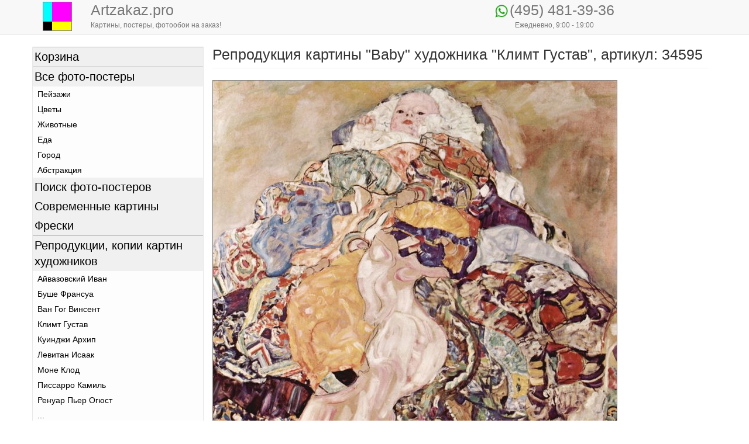

--- FILE ---
content_type: text/html; charset=UTF-8
request_url: https://artzakaz.pro/reprodukcii-kartin/34595-baby-klimt-gustav
body_size: 8837
content:
<!DOCTYPE html><html lang="ru" dir="ltr"><head><meta charset="utf-8" /><link rel="canonical" href="https://artzakaz.pro/reprodukcii-kartin/34595-baby-klimt-gustav" /><meta name="Generator" content="Drupal 9 (https://www.drupal.org); Commerce 2" /><meta name="MobileOptimized" content="width" /><meta name="HandheldFriendly" content="true" /><meta name="viewport" content="width=device-width, initial-scale=1.0" /><link rel="icon" href="/themes/custom/mp5/favicon.ico" type="image/vnd.microsoft.icon" /><title>Репродукция картины "Baby" художника "Климт Густав", артикул: 34595 | Artzakaz.pro</title><link rel="stylesheet" media="all" href="/sites/default/files/css/css_7NIZzaoWjLwhzEAnxlYVeoAMWDssja_himwBbOqsjUE.css" /><link rel="stylesheet" media="all" href="//cdn.jsdelivr.net/npm/bootstrap@3.4.1/dist/css/bootstrap.min.css" integrity="sha256-bZLfwXAP04zRMK2BjiO8iu9pf4FbLqX6zitd+tIvLhE=" crossorigin="anonymous" /><link rel="stylesheet" media="all" href="//cdn.jsdelivr.net/npm/@unicorn-fail/drupal-bootstrap-styles@0.0.2/dist/3.4.0/8.x-3.x/drupal-bootstrap.min.css" integrity="sha512-tGFFYdzcicBwsd5EPO92iUIytu9UkQR3tLMbORL9sfi/WswiHkA1O3ri9yHW+5dXk18Rd+pluMeDBrPKSwNCvw==" crossorigin="anonymous" /><link rel="stylesheet" media="all" href="/sites/default/files/css/css_WxD-yEq1j1eFJckJx1I9pR5nWfsFDJP44nWqoRnK7I0.css" /><script src="/core/assets/vendor/modernizr/modernizr.min.js?v=3.11.7"></script><script src="/core/misc/modernizr-additional-tests.js?v=3.11.7"></script></head><body class="path-reprodukcii-kartin navbar-is-fixed-top has-glyphicons"> <a href="#main-content" class="visually-hidden focusable skip-link"> Перейти к основному содержанию </a><div class="dialog-off-canvas-main-canvas" data-off-canvas-main-canvas> <header class="navbar navbar-default navbar-fixed-top" id="navbar" role="banner"><div class="container"><div class="navbar-header"> <img src="/themes/custom/mp5/logo.png" class="logo-img" alt="Картины, постеры, фотообои на заказ!"/> <button type="button" class="navbar-toggle" data-toggle="collapse" data-target="#navbar-collapse"> <span class="sr-only">Toggle navigation</span> <span class="icon-bar"></span> <span class="icon-bar"></span> <span class="icon-bar"></span> </button><div class="header-info-bar"><div class='hidden-xs'><div class='col-xs-7'><p class='navbar-text-big' style='white-space: nowrap;'><a class="navbar-text-big" href="/" title="Картины, постеры, фотообои на заказ!">Artzakaz.pro</a></p><p class='navbar-text-small'>Картины, постеры, фотообои на заказ!</p></div><div class='col-xs-5 text-center'><p class='navbar-text-big'><img src='/themes/custom/mp5/images/whatsapp-logo.png' style='height: 22px; margin-right:3px'><a href='tel:+74954813936'>(495) 481-39-36</a></p><p class='navbar-text-small'>Ежедневно, 9:00 - 19:00</p></div></div><div class='visible-xs'><p class='navbar-text-big' style='white-space:nowrap;'><a class="navbar-text-big" href="/" title="Картины, постеры, фотообои на заказ!">Artzakaz.pro</a></p><p class='navbar-text-small'><img src='/themes/custom/mp5/images/whatsapp-logo.png' style='height: 22px; margin-right:3px'><a href='tel:+74954813936'>(495) 481-39-36</a>, 9:00-19:00</p></div></div></div></div> </header><div role="main" class="main-container container js-quickedit-main-content"><div class="row"> <aside class="navbar-collapse collapse" id = "navbar-collapse" role="complementary"><div class="region region-sidebar-first"> <nav role="navigation" aria-labelledby="block-topmenu-menu" id="block-topmenu"><ul><li> <a href="/cart" data-drupal-link-system-path="cart">Корзина</a></li></ul> </nav><nav role="navigation" aria-labelledby="block-fotopostery-menu" id="block-fotopostery"><ul><li> <a href="/foto_posteri/vse" data-drupal-link-system-path="foto_posteri/vse">Все фото-постеры</a><ul><li> <a href="/foto_posteri/pejzazhi" data-drupal-link-system-path="foto_posteri/pejzazhi">Пейзажи</a></li><li> <a href="/foto_posteri/cvety" data-drupal-link-system-path="foto_posteri/cvety">Цветы</a></li><li> <a href="/foto_posteri/zhivotnye" data-drupal-link-system-path="foto_posteri/zhivotnye">Животные</a></li><li> <a href="/foto_posteri/eda" data-drupal-link-system-path="foto_posteri/eda">Еда</a></li><li> <a href="/foto_posteri/gorod" data-drupal-link-system-path="foto_posteri/gorod">Город</a></li><li> <a href="/foto_posteri/abstrakcija" data-drupal-link-system-path="foto_posteri/abstrakcija">Абстракция</a></li></ul></li><li> <a href="/foto_posteri" data-drupal-link-system-path="foto_posteri">Поиск фото-постеров</a></li><li> <a href="/foto_posteri/paintings" data-drupal-link-system-path="foto_posteri/paintings">Современные картины</a></li><li> <a href="/foto_posteri/fresco" data-drupal-link-system-path="foto_posteri/fresco">Фрески</a></li></ul> </nav><nav role="navigation" aria-labelledby="block-reprodukciikartin-menu" id="block-reprodukciikartin"><ul><li> <a href="/reprodukcii-kartin" data-drupal-link-system-path="reprodukcii-kartin">Репродукции, копии картин художников</a><ul><li> <a href="/reprodukcii-kartin?avtor_kartini=%D0%90%D0%B9%D0%B2%D0%B0%D0%B7%D0%BE%D0%B2%D1%81%D0%BA%D0%B8%D0%B9%20%D0%98%D0%B2%D0%B0%D0%BD" data-drupal-link-query="{&quot;avtor_kartini&quot;:&quot;\u0410\u0439\u0432\u0430\u0437\u043e\u0432\u0441\u043a\u0438\u0439 \u0418\u0432\u0430\u043d&quot;}" data-drupal-link-system-path="reprodukcii-kartin">Айвазовский Иван</a></li><li> <a href="/reprodukcii-kartin?avtor_kartini=%D0%91%D1%83%D1%88%D0%B5%20%D0%A4%D1%80%D0%B0%D0%BD%D1%81%D1%83%D0%B0" data-drupal-link-query="{&quot;avtor_kartini&quot;:&quot;\u0411\u0443\u0448\u0435 \u0424\u0440\u0430\u043d\u0441\u0443\u0430&quot;}" data-drupal-link-system-path="reprodukcii-kartin">Буше Франсуа</a></li><li> <a href="/reprodukcii-kartin?avtor_kartini=%D0%92%D0%B0%D0%BD%20%D0%93%D0%BE%D0%B3%20%D0%92%D0%B8%D0%BD%D1%81%D0%B5%D0%BD%D1%82" data-drupal-link-query="{&quot;avtor_kartini&quot;:&quot;\u0412\u0430\u043d \u0413\u043e\u0433 \u0412\u0438\u043d\u0441\u0435\u043d\u0442&quot;}" data-drupal-link-system-path="reprodukcii-kartin">Ван Гог Винсент</a></li><li> <a href="/reprodukcii-kartin?avtor_kartini=%D0%9A%D0%BB%D0%B8%D0%BC%D1%82%20%D0%93%D1%83%D1%81%D1%82%D0%B0%D0%B2" data-drupal-link-query="{&quot;avtor_kartini&quot;:&quot;\u041a\u043b\u0438\u043c\u0442 \u0413\u0443\u0441\u0442\u0430\u0432&quot;}" data-drupal-link-system-path="reprodukcii-kartin">Климт Густав</a></li><li> <a href="/reprodukcii-kartin?avtor_kartini=%D0%9A%D1%83%D0%B8%D0%BD%D0%B4%D0%B6%D0%B8%20%D0%90%D1%80%D1%85%D0%B8%D0%BF" data-drupal-link-query="{&quot;avtor_kartini&quot;:&quot;\u041a\u0443\u0438\u043d\u0434\u0436\u0438 \u0410\u0440\u0445\u0438\u043f&quot;}" data-drupal-link-system-path="reprodukcii-kartin">Куинджи Архип</a></li><li> <a href="/reprodukcii-kartin?avtor_kartini=%D0%9B%D0%B5%D0%B2%D0%B8%D1%82%D0%B0%D0%BD%20%D0%98%D1%81%D0%B0%D0%B0%D0%BA" data-drupal-link-query="{&quot;avtor_kartini&quot;:&quot;\u041b\u0435\u0432\u0438\u0442\u0430\u043d \u0418\u0441\u0430\u0430\u043a&quot;}" data-drupal-link-system-path="reprodukcii-kartin">Левитан Исаак</a></li><li> <a href="/reprodukcii-kartin?avtor_kartini=%D0%9C%D0%BE%D0%BD%D0%B5%20%D0%9A%D0%BB%D0%BE%D0%B4" data-drupal-link-query="{&quot;avtor_kartini&quot;:&quot;\u041c\u043e\u043d\u0435 \u041a\u043b\u043e\u0434&quot;}" data-drupal-link-system-path="reprodukcii-kartin">Моне Клод</a></li><li> <a href="/reprodukcii-kartin?avtor_kartini=%D0%9F%D0%B8%D1%81%D1%81%D0%B0%D1%80%D1%80%D0%BE%20%D0%9A%D0%B0%D0%BC%D0%B8%D0%BB%D1%8C" data-drupal-link-query="{&quot;avtor_kartini&quot;:&quot;\u041f\u0438\u0441\u0441\u0430\u0440\u0440\u043e \u041a\u0430\u043c\u0438\u043b\u044c&quot;}" data-drupal-link-system-path="reprodukcii-kartin">Писсарро Камиль</a></li><li> <a href="/reprodukcii-kartin?avtor_kartini=%D0%A0%D0%B5%D0%BD%D1%83%D0%B0%D1%80%20%D0%9F%D1%8C%D0%B5%D1%80%20%D0%9E%D0%B3%D1%8E%D1%81%D1%82" data-drupal-link-query="{&quot;avtor_kartini&quot;:&quot;\u0420\u0435\u043d\u0443\u0430\u0440 \u041f\u044c\u0435\u0440 \u041e\u0433\u044e\u0441\u0442&quot;}" data-drupal-link-system-path="reprodukcii-kartin">Ренуар Пьер Огюст</a></li><li> <a href="/reprodukcii-kartin" data-drupal-link-system-path="reprodukcii-kartin">...</a></li></ul></li></ul> </nav><nav role="navigation" aria-labelledby="block-oprodukcii-menu" id="block-oprodukcii"><ul><li> <a href="/proizvodstvo-posterov-i-kartin-iz-fotografii" data-drupal-link-system-path="node/87862">По Вашей фотографии</a></li><li> <a href="/" data-drupal-link-system-path="&lt;front&gt;">Изготовление постеров</a><ul><li> <a href="/pechat-na-holste-natyazhka-na-podramnik" data-drupal-link-system-path="node/87863">Печать на холсте, натяжка на подрамник</a></li><li> <a href="/oformlenie-v-ramu-baget" data-drupal-link-system-path="node/87864">Картины в раме, багете</a></li><li> <a href="/modulnye-kartiny" data-drupal-link-system-path="node/87865">Модульные картины</a></li><li> <a href="/tehnologiya-pechati" data-drupal-link-system-path="node/87866">Технология печати постеров и картин</a></li><li> <a href="/cifrovaya-obrabotka-stilizaciya" data-drupal-link-system-path="node/87867">Цифровая обработка, стилизация</a></li><li> <a href="/chto-takoe-podramnik" data-drupal-link-system-path="node/87868">Что такое подрамник</a></li><li> <a href="/kartiny-maslom-na-holste" data-drupal-link-system-path="node/87869">Картины маслом на холсте</a></li><li> <a href="/holst-s-3d-rospisyu" data-drupal-link-system-path="node/87871">Холст с 3Д росписью</a></li><li> <a href="/pechat-s-natyazhkoy-na-podramnik" data-drupal-link-system-path="node/87876">Печать с натяжкой на подрамник</a></li><li> <a href="/articles" data-drupal-link-system-path="taxonomy/term/1">Статьи</a></li></ul></li><li> <a href="/proizvodstvo-fotooboev" data-drupal-link-system-path="node/87872">Фотообои</a></li><li> <a href="/zerkala-v-rame" data-drupal-link-system-path="node/87873">Зеркала в раме</a><ul><li> <a href="/kupit_zerkalo" data-drupal-link-system-path="kupit_zerkalo">Каталог зеркал</a></li></ul></li><li> <a href="/katalog_bageta" data-drupal-link-system-path="katalog_bageta">Каталог багета</a></li><li> <a href="/katalog_paspartu" data-drupal-link-system-path="katalog_paspartu">Каталог паспарту</a></li><li> <a href="/dostavka-i-oplata" title="/dostavka-i-oplata" data-drupal-link-system-path="node/87861">Доставка и оплата</a></li></ul> </nav><nav role="navigation" aria-labelledby="block-mp5-account-menu-menu" id="block-mp5-account-menu"><ul><li> <a href="/user/login" data-drupal-link-system-path="user/login">Войти</a></li></ul> </nav></div> </aside> <section class="col-sm-9"> <a id="main-content"></a><div class="region region-content"><h1 class="page-header">Репродукция картины &quot;Baby&quot; художника &quot;Климт Густав&quot;, артикул: 34595</h1><div data-drupal-messages-fallback class="hidden"></div><form autocomplete="off" data-drupal-selector="orderformfull-form" action="/reprodukcii-kartin/34595-baby-klimt-gustav" method="post" id="orderformfull-form" accept-charset="UTF-8"> <input data-drupal-selector="edit-image-x-div-y" type="hidden" name="image_x_div_y" value="0.98571428571429" /><input data-drupal-selector="edit-image-web-path" type="hidden" name="image_web_path" value="https://artzakaz.pro/sites/default/files/styles/order_page_image/public/kartina/34595-baby-klimt-gustav.jpg?itok=BxQghxpI" /><input data-drupal-selector="edit-image-title" type="hidden" name="image_title" value="Репродукция картины &quot;Baby&quot; художника &quot;Климт Густав&quot;, артикул: 34595" /><input data-drupal-selector="edit-modules-coords" type="hidden" name="modules_coords" value="" /><div style="display:none" data-drupal-selector="edit-hidden-input" class="form-group js-form-wrapper form-wrapper" id="edit-hidden-input"><div class="form-item js-form-item form-type-textfield js-form-type-textfield form-item-frame-id js-form-item-frame-id form-no-label form-group"><div class="input-group"><input data-drupal-selector="edit-frame-id" class="form-text form-control" type="text" id="edit-frame-id" name="frame_id" value="" size="60" maxlength="128" /><span class="input-group-addon"><span class="icon glyphicon glyphicon-refresh ajax-progress ajax-progress-throbber" aria-hidden="true"></span></span></div></div><div class="form-item js-form-item form-type-textfield js-form-type-textfield form-item-mat-id js-form-item-mat-id form-no-label form-group"><div class="input-group"><input data-drupal-selector="edit-mat-id" class="form-text form-control" type="text" id="edit-mat-id" name="mat_id" value="" size="60" maxlength="128" /><span class="input-group-addon"><span class="icon glyphicon glyphicon-refresh ajax-progress ajax-progress-throbber" aria-hidden="true"></span></span></div></div></div><div class='image_field form-group'><div id='image_container' class='drag_snap_to'><img src='https://artzakaz.pro/sites/default/files/styles/order_page_image/public/kartina/34595-baby-klimt-gustav.jpg?itok=BxQghxpI' class='order_preview_image img-responsive' title='Репродукция картины &quot;Baby&quot; художника &quot;Климт Густав&quot;, артикул: 34595' /></div></div><div class="hw_input form-group js-form-wrapper form-wrapper" data-drupal-selector="edit-hw-input" id="edit-hw-input"><div class="form-item js-form-item form-type-textfield js-form-type-textfield form-item-width js-form-item-width form-group"> <label for="edit-width" class="control-label">Ширина</label><div class="input-group"><input data-drupal-selector="edit-width" data-disable-refocus="true" class="form-text form-control" type="text" id="edit-width" name="width" value="50" size="12" maxlength="10" /><span class="input-group-addon"><span class="icon glyphicon glyphicon-refresh ajax-progress ajax-progress-throbber" aria-hidden="true"></span></span></div></div><div class="form-item js-form-item form-type-textfield js-form-type-textfield form-item-height js-form-item-height form-group"> <label for="edit-height" class="control-label">Высота</label><div class="input-group"><input data-drupal-selector="edit-height" data-disable-refocus="true" class="form-text form-control" type="text" id="edit-height" name="height" value="51" size="12" maxlength="10" /><span class="input-group-addon"><span class="icon glyphicon glyphicon-refresh ajax-progress ajax-progress-throbber" aria-hidden="true"></span></span></div></div><div class="form-item js-form-item form-type-checkbox js-form-type-checkbox form-item-save-proportions js-form-item-save-proportions checkbox"> <label for="edit-save-proportions" class="control-label option"><input data-drupal-selector="edit-save-proportions" class="form-checkbox" type="checkbox" id="edit-save-proportions" name="save_proportions" value="1" checked="checked" data-drupal-states="{&quot;invisible&quot;:{&quot;:input[name=\u0022product_type\u0022]&quot;:{&quot;value&quot;:&quot;modulka&quot;}}}" />Сохранять пропорции</label></div></div><div class='form-group'>Укажите любой размер в сантиметрах. Для применения значений кликните мимо поля ввода размера.</div><fieldset data-drupal-selector="edit-product-type" class="fieldgroup form-composite js-form-item form-item js-form-wrapper form-wrapper" id="edit-product-type--wrapper"><legend> <span class="fieldset-legend">Вариант изготовления</span></legend><div class="fieldset-wrapper"><div id="edit-product-type"><div class="form-item js-form-item form-type-radio js-form-type-radio form-item-product-type js-form-item-product-type radio"> <label for="edit-product-type-gallery" class="control-label option"><input data-drupal-selector="edit-product-type-gallery" data-disable-refocus="true" class="form-radio" type="radio" id="edit-product-type-gallery" name="product_type" value="gallery" checked="checked" />На подрамнике<br><img src='/modules/custom/order_form/images/na_podramnike_small.jpg'></label></div><div class="form-item js-form-item form-type-radio js-form-type-radio form-item-product-type js-form-item-product-type radio"> <label for="edit-product-type-modulka" class="control-label option"><input data-drupal-selector="edit-product-type-modulka" data-disable-refocus="true" class="form-radio" type="radio" id="edit-product-type-modulka" name="product_type" value="modulka" />Модульная<br><img src='/modules/custom/order_form/images/modulka_small.jpg'></label></div><div class="form-item js-form-item form-type-radio js-form-type-radio form-item-product-type js-form-item-product-type radio"> <label for="edit-product-type-inframe" class="control-label option"><input data-drupal-selector="edit-product-type-inframe" data-disable-refocus="true" class="form-radio" type="radio" id="edit-product-type-inframe" name="product_type" value="inframe" />В раме<br><img src='/modules/custom/order_form/images/frames_small.jpg'></label></div><div class="form-item js-form-item form-type-radio js-form-type-radio form-item-product-type js-form-item-product-type radio"> <label for="edit-product-type-photowall" class="control-label option"><input data-drupal-selector="edit-product-type-photowall" data-disable-refocus="true" class="form-radio" type="radio" id="edit-product-type-photowall" name="product_type" value="photowall" />Фотообои<br><img src='/modules/custom/order_form/images/photowall_small.jpg'></label></div><div class="form-item js-form-item form-type-radio js-form-type-radio form-item-product-type js-form-item-product-type radio"> <label for="edit-product-type-printonly" class="control-label option"><input data-drupal-selector="edit-product-type-printonly" data-disable-refocus="true" class="form-radio" type="radio" id="edit-product-type-printonly" name="product_type" value="printonly" />Без оформления<br><img src='/modules/custom/order_form/images/printonly_in_tube_small.jpg'></label></div></div></div></fieldset><fieldset data-drupal-selector="edit-product-material-stretch" class="fieldgroup form-composite js-form-item form-item js-form-wrapper form-wrapper" id="edit-product-material-stretch--wrapper" data-drupal-states="{&quot;visible&quot;:{&quot;:input[name=\u0022product_type\u0022]&quot;:[{&quot;value&quot;:&quot;gallery&quot;},{&quot;value&quot;:&quot;modulka&quot;}]}}"><legend> <span class="fieldset-legend">Материал</span></legend><div class="fieldset-wrapper"><div id="edit-product-material-stretch"><div class="form-item js-form-item form-type-radio js-form-type-radio form-item-product-material-stretch js-form-item-product-material-stretch radio"> <label for="edit-product-material-stretch-canvas" class="control-label option"><input data-drupal-selector="edit-product-material-stretch-canvas" data-disable-refocus="true" class="form-radio" type="radio" id="edit-product-material-stretch-canvas" name="product_material_stretch" value="canvas" checked="checked" />Холст</label></div><div class="form-item js-form-item form-type-radio js-form-type-radio form-item-product-material-stretch js-form-item-product-material-stretch radio"> <label for="edit-product-material-stretch-canvas3d" class="control-label option"><input data-drupal-selector="edit-product-material-stretch-canvas3d" data-disable-refocus="true" class="form-radio" type="radio" id="edit-product-material-stretch-canvas3d" name="product_material_stretch" value="canvas3d" />Холст с 3D росписью</label></div><div class="form-item js-form-item form-type-radio js-form-type-radio form-item-product-material-stretch js-form-item-product-material-stretch radio"> <label for="edit-product-material-stretch-copy" class="control-label option"><input data-drupal-selector="edit-product-material-stretch-copy" data-disable-refocus="true" class="form-radio" type="radio" id="edit-product-material-stretch-copy" name="product_material_stretch" value="copy" />Копия художником</label></div></div></div></fieldset><fieldset data-drupal-selector="edit-product-material-all" class="fieldgroup form-composite js-form-item form-item js-form-wrapper form-wrapper" id="edit-product-material-all--wrapper" data-drupal-states="{&quot;visible&quot;:{&quot;:input[name=\u0022product_type\u0022]&quot;:[{&quot;value&quot;:&quot;inframe&quot;},{&quot;value&quot;:&quot;printonly&quot;}]}}"><legend> <span class="fieldset-legend">Материал</span></legend><div class="fieldset-wrapper"><div id="edit-product-material-all"><div class="form-item js-form-item form-type-radio js-form-type-radio form-item-product-material-all js-form-item-product-material-all radio"> <label for="edit-product-material-all-canvas" class="control-label option"><input data-drupal-selector="edit-product-material-all-canvas" data-disable-refocus="true" class="form-radio" type="radio" id="edit-product-material-all-canvas" name="product_material_all" value="canvas" checked="checked" />Холст</label></div><div class="form-item js-form-item form-type-radio js-form-type-radio form-item-product-material-all js-form-item-product-material-all radio"> <label for="edit-product-material-all-canvas3d" class="control-label option"><input data-drupal-selector="edit-product-material-all-canvas3d" data-disable-refocus="true" class="form-radio" type="radio" id="edit-product-material-all-canvas3d" name="product_material_all" value="canvas3d" />Холст с 3D росписью</label></div><div class="form-item js-form-item form-type-radio js-form-type-radio form-item-product-material-all js-form-item-product-material-all radio"> <label for="edit-product-material-all-copy" class="control-label option"><input data-drupal-selector="edit-product-material-all-copy" data-disable-refocus="true" class="form-radio" type="radio" id="edit-product-material-all-copy" name="product_material_all" value="copy" />Копия художником</label></div><div class="form-item js-form-item form-type-radio js-form-type-radio form-item-product-material-all js-form-item-product-material-all radio"> <label for="edit-product-material-all-photopaper" class="control-label option"><input data-drupal-selector="edit-product-material-all-photopaper" data-disable-refocus="true" class="form-radio" type="radio" id="edit-product-material-all-photopaper" name="product_material_all" value="photopaper" />Фотобумага</label></div></div></div></fieldset><div data-drupal-selector="edit-frame-glass-container" class="form-group js-form-wrapper form-wrapper" id="edit-frame-glass-container"><fieldset data-drupal-selector="edit-frame-glass" class="fieldgroup form-composite js-form-item form-item js-form-wrapper form-wrapper" id="edit-frame-glass--wrapper" data-drupal-states="{&quot;visible&quot;:{&quot;:input[name=\u0022product_type\u0022]&quot;:{&quot;value&quot;:&quot;inframe&quot;}}}"><legend> <span class="fieldset-legend">Стекло</span></legend><div class="fieldset-wrapper"><div id="edit-frame-glass"><div class="form-item js-form-item form-type-radio js-form-type-radio form-item-frame-glass js-form-item-frame-glass radio"> <label for="edit-frame-glass-without" class="control-label option"><input data-drupal-selector="edit-frame-glass-without" data-disable-refocus="true" class="form-radio" type="radio" id="edit-frame-glass-without" name="frame_glass" value="without" checked="checked" />Без стекла</label></div><div class="form-item js-form-item form-type-radio js-form-type-radio form-item-frame-glass js-form-item-frame-glass radio"> <label for="edit-frame-glass-standart" class="control-label option"><input data-drupal-selector="edit-frame-glass-standart" data-disable-refocus="true" class="form-radio" type="radio" id="edit-frame-glass-standart" name="frame_glass" value="standart" />Со стеклом</label></div><div class="form-item js-form-item form-type-radio js-form-type-radio form-item-frame-glass js-form-item-frame-glass radio"> <label for="edit-frame-glass-antiblik" class="control-label option"><input data-drupal-selector="edit-frame-glass-antiblik" data-disable-refocus="true" class="form-radio" type="radio" id="edit-frame-glass-antiblik" name="frame_glass" value="antiblik" />С антибликовым стеклом</label></div></div></div></fieldset></div><div class="js-form-wrapper form-wrapper form-item js-form-item panel panel-default" data-drupal-selector="edit-browse-modules" id="edit-browse-modules" data-drupal-states="{&quot;visible&quot;:{&quot;:input[name=\u0022product_type\u0022]&quot;:{&quot;value&quot;:&quot;modulka&quot;}}}"><div class="panel-heading"> <a aria-controls="edit-browse-modules--content" aria-expanded="true" aria-pressed="true" data-toggle="collapse" role="button" class="panel-title" href="#edit-browse-modules--content">Выбор конфигурации модулей. Положение модулей и размер можно менять мышкой на изображении.</a></div><div id="edit-browse-modules--content" class="panel-body panel-collapse collapse fade in"><div id="modules_select" data-drupal-selector="edit-0" class="form-group js-form-wrapper form-wrapper"></div></div></div><div class="js-form-wrapper form-wrapper form-item js-form-item panel panel-default" data-drupal-selector="edit-browse-frames" id="edit-browse-frames" data-drupal-states="{&quot;visible&quot;:{&quot;:input[name=\u0022product_type\u0022]&quot;:{&quot;value&quot;:&quot;inframe&quot;}}}"><div class="panel-heading"> <a aria-controls="edit-browse-frames--content" aria-expanded="true" aria-pressed="true" data-toggle="collapse" role="button" class="panel-title" href="#edit-browse-frames--content">Выбор багета</a></div><div id="edit-browse-frames--content" class="panel-body panel-collapse collapse fade in"> <button data-drupal-selector="edit-button" class="button js-form-submit form-submit btn-default btn" type="submit" id="edit-button" name="browse_frames" value="Выбрать багет">Выбрать багет</button><div id="frame_rendered_placeholder" data-drupal-selector="edit-frame-rendered-placeholder" class="form-group js-form-wrapper form-wrapper"></div></div></div><div class="js-form-wrapper form-wrapper form-item js-form-item panel panel-default" data-drupal-selector="edit-browse-mat" id="edit-browse-mat" data-drupal-states="{&quot;visible&quot;:{&quot;:input[name=\u0022product_type\u0022]&quot;:{&quot;value&quot;:&quot;inframe&quot;}}}"><div class="panel-heading"> <a aria-controls="edit-browse-mat--content" aria-expanded="true" aria-pressed="true" data-toggle="collapse" role="button" class="panel-title" href="#edit-browse-mat--content">Выбор паспарту</a></div><div id="edit-browse-mat--content" class="panel-body panel-collapse collapse fade in"><div id="left_mat_group" class="col-md-4 col-sm-12 form-group js-form-wrapper form-wrapper" data-drupal-selector="edit-left-mat-group"><div class="form-item js-form-item form-type-select js-form-type-select form-item-mat-select js-form-item-mat-select form-group"> <label for="edit-mat-select" class="control-label">Ширина паспарту, см</label><div class="input-group"><div class="select-wrapper"><select data-drupal-selector="edit-mat-select" data-disable-refocus="true" class="form-select form-control" id="edit-mat-select" name="mat_select"><option value="0">0 (Без паспарту)</option><option value="1">1</option><option value="2">2</option><option value="3">3</option><option value="4">4</option><option value="5">5</option><option value="6">6</option><option value="7">7</option><option value="8">8</option><option value="9">9</option><option value="10">10</option><option value="11">11</option><option value="12">12</option><option value="13">13</option><option value="14">14</option><option value="15">15</option></select></div><span class="input-group-addon"><span class="icon glyphicon glyphicon-refresh ajax-progress ajax-progress-throbber" aria-hidden="true"></span></span></div></div><button data-drupal-selector="edit-button" class="button js-form-submit form-submit btn-default btn" type="submit" id="edit-button--2" name="browse_mat" value="Выбрать паспарту" data-drupal-states="{&quot;invisible&quot;:{&quot;:input[name=\u0022mat_select\u0022]&quot;:{&quot;value&quot;:&quot;0&quot;}}}">Выбрать паспарту</button></div><div id="mat_rendered_placeholder" class="col-md-8 col-sm-12 form-group js-form-wrapper form-wrapper" data-drupal-selector="edit-right-mat-group" data-drupal-states="{&quot;invisible&quot;:{&quot;:input[name=\u0022mat_select\u0022]&quot;:{&quot;value&quot;:&quot;0&quot;}}}"></div></div></div><input autocomplete="off" data-drupal-selector="form-9xqi1-kr8h-g2guwqlrlgvfzfeccka3uflyhax5unfc" type="hidden" name="form_build_id" value="form-9xQI1_Kr8H-g2guwQlRlgVfzFeCcKa3uflyHAX5uNfc" /><input data-drupal-selector="edit-orderformfull-form" type="hidden" name="form_id" value="OrderFormFull_form" /><div id="order_description_container" data-drupal-selector="edit-order-description-placeholder" class="form-group js-form-wrapper form-wrapper"></div><button data-drupal-selector="edit-submit-order" class="button js-form-submit form-submit btn-success btn" type="submit" id="edit-submit-order" name="submit_order" value="Добавить в корзину">Добавить в корзину</button></form><div class="js-form-wrapper form-wrapper form-item js-form-item panel panel-default" id="bootstrap-panel--4"><div class="panel-heading"> <a aria-controls="bootstrap-panel--4--content" aria-expanded="true" aria-pressed="true" data-toggle="collapse" role="button" class="panel-title" href="#bootstrap-panel--4--content">Похожие картины.</a></div><div id="bootstrap-panel--4--content" class="panel-body panel-collapse collapse fade in"><div class="views-element-container form-group"><div class="view view-reprodukcii-kartin-embed-similar view-id-reprodukcii_kartin_embed_similar view-display-id-page_1 js-view-dom-id-3bf4cf2057066568194ef02d6743042461e9e0f792fb9995bbc2efa2cb0cedc1"><div class="view-content"><div class="views-row"><div class='good_placeholder'> <a href='/reprodukcii-kartin/34581-chruch-in-cassone-klimt-gustav'><div class='image_placeholder'> <img src = 'https://artzakaz.pro/sites/default/files/styles/paintings_catalog_style/public/kartina/34581-chruch-cassone-klimt-gustav.jpg?itok=RbPgtfjx' class = 'image_thumbnail center-block' alt='Картина &quot;chruch in cassone&quot; художника &quot;климт густав&quot;' title='Картина &quot;Chruch in Cassone&quot; художника &quot;Климт Густав&quot; Купить в интернет-магазине.' ><div class = 'good_title'>Chruch in cassone</div><div class = 'good_title'>№34581</div></div> </a></div></div><div class="views-row"><div class='good_placeholder'> <a href='/reprodukcii-kartin/34660-musik--lithograph--klimt-gustav'><div class='image_placeholder'> <img src = 'https://artzakaz.pro/sites/default/files/styles/paintings_catalog_style/public/kartina/34660-musik-lithograph-klimt-gustav.jpg?itok=Wb15kxHj' class = 'image_thumbnail center-block' alt='Репродукция картины &quot;musik (lithograph)&quot; художника &quot;климт густав&quot;' title='Репродукция картины &quot;Musik (lithograph)&quot; художника &quot;Климт Густав&quot; Заказ онлайн.' ><div class = 'good_title'>Musik (lithograph)</div><div class = 'good_title'>№34660</div></div> </a></div></div><div class="views-row"><div class='good_placeholder'> <a href='/reprodukcii-kartin/34568-schloss-kammer-on-the-attersee-iv-klimt-gustav'><div class='image_placeholder'> <img src = 'https://artzakaz.pro/sites/default/files/styles/paintings_catalog_style/public/kartina/34568-schloss-kammer-attersee-iv-klimt-gustav.jpg?itok=_uSRL5_N' class = 'image_thumbnail center-block' alt='Картина &quot;schloss kammer on the attersee iv&quot; художника &quot;климт густав&quot;' title='Картина &quot;Schloss Kammer on the Attersee IV&quot; художника &quot;Климт Густав&quot; Нажмите для заказа онлайн.' ><div class = 'good_title'>Schloss kammer on the attersee iv</div><div class = 'good_title'>№34568</div></div> </a></div></div><div class="views-row"><div class='good_placeholder'> <a href='/reprodukcii-kartin/34656-cows-in-the-barn-klimt-gustav'><div class='image_placeholder'> <img src = 'https://artzakaz.pro/sites/default/files/styles/paintings_catalog_style/public/kartina/34656-cows-barn-klimt-gustav.jpg?itok=_F4Wbirz' class = 'image_thumbnail center-block' alt='Копия картины &quot;cows in the barn&quot; художника &quot;климт густав&quot;' title='Копия картины &quot;Cows in the barn&quot; художника &quot;Климт Густав&quot; Купить с доставкой.' ><div class = 'good_title'>Cows in the barn</div><div class = 'good_title'>№34656</div></div> </a></div></div><div class="views-row"><div class='good_placeholder'> <a href='/reprodukcii-kartin/34605-adele-bloch-bauer-klimt-gustav'><div class='image_placeholder'> <img src = 'https://artzakaz.pro/sites/default/files/styles/paintings_catalog_style/public/kartina/34605-adele-bloch-bauer-klimt-gustav.jpg?itok=-q5F93jn' class = 'image_thumbnail center-block' alt='Картина &quot;adele bloch-bauer&quot; художника &quot;климт густав&quot;' title='Картина &quot;Adele Bloch-Bauer&quot; художника &quot;Климт Густав&quot; Купить с доставкой.' ><div class = 'good_title'>Adele bloch-bauer</div><div class = 'good_title'>№34605</div></div> </a></div></div><div class="views-row"><div class='good_placeholder'> <a href='/reprodukcii-kartin/34557-cartoon-for-the-frieze-of-the-villa-stoclet-in-brussels--fulfillment-klimt-gustav'><div class='image_placeholder'> <img src = 'https://artzakaz.pro/sites/default/files/styles/paintings_catalog_style/public/kartina/34557-cartoon-frieze-villa-stoclet-brussels-fulfillment-klimt-gustav.jpg?itok=VX-iLrhb' class = 'image_thumbnail center-block' alt='Картина &quot;cartoon for the frieze of the villa stoclet in brussels: fulfillment&quot; художника &quot;климт густав&quot;' title='Картина &quot;Cartoon for the Frieze of the Villa Stoclet in Brussels: Fulfillment&quot; художника &quot;Климт Густав&quot; Купить с доставкой.' ><div class = 'good_title'>Cartoon for the frieze of the villa stoclet in brussels: fulfillment</div><div class = 'good_title'>№34557</div></div> </a></div></div></div></div></div></div></div><br>Купить репродукцию картины "Baby" художника <a href='/reprodukcii-kartin?avtor_kartini=Климт Густав'>Климт Густав</a> в нашем интернет-магазине можно заполнив данную форму заказа либо позвонив по телефону 8(800)777-07-36 (звонки бесплатны). Самые популярные варианты оформления картины - <a href='/pechat-na-holste-natyazhka-na-podramnik'>на холсте на подрамнике</a> и в <a href='/oformlenie-v-ramu-baget'>раме (в багете)</a>. Изготовление репродукции "Baby" возможно как на натуральном холсте так и на фотобумаге. Любые размеры. Возможна <a href='/dostavka-i-oplata'>доставка картины</a>. Собственное производство.</div> </section></div></div> <footer class="footer container" role="contentinfo"><div class="region region-footer"> <section id="block-footer" class="block block-block-content block-block-contenteb90807d-7f29-46a1-9b02-1d10be519053 clearfix"><div class="field field--name-body field--type-text-with-summary field--label-hidden field--item"><div class="row text-center" itemscope="" itemtype="http://schema.org/Organization"><div class="col-xs-12 col-sm-4">© <a href="/" itemprop="name">artzakaz.pro</a></div><div class="col-xs-12 col-sm-4"><a href="mailto:info@artzakaz.pro" itemprop="email">info@artzakaz.pro</a></div><div class="col-xs-12 col-sm-4" itemprop="telephone"><a href="tel:88007770736">8(800)777-07-36</a></div><p class="text-center">ИП Пронин Владимир Владимирович, ОГРНИП 311504734600053. Содержимое данного сайта не является офертой.</p></div></div> </section></div> </footer></div><script type="application/json" data-drupal-selector="drupal-settings-json">{"path":{"baseUrl":"\/","scriptPath":null,"pathPrefix":"","currentPath":"reprodukcii-kartin\/34595-baby-klimt-gustav","currentPathIsAdmin":false,"isFront":false,"currentLanguage":"ru"},"pluralDelimiter":"\u0003","suppressDeprecationErrors":true,"ajaxPageState":{"libraries":"bootstrap\/popover,bootstrap\/tooltip,catalogs_template\/catalog_theme,core\/drupal.ajax,core\/drupal.collapse,core\/drupal.states,core\/jquery.form,order_form\/order_form_theme,system\/base,views\/views.module","theme":"mp5","theme_token":null},"ajaxTrustedUrl":{"form_action_p_pvdeGsVG5zNF_XLGPTvYSKCf43t8qZYSwcfZl2uzM":true,"\/reprodukcii-kartin\/34595-baby-klimt-gustav?ajax_form=1":true},"bootstrap":{"forms_has_error_value_toggle":1,"popover_enabled":1,"popover_animation":1,"popover_auto_close":1,"popover_container":"body","popover_content":"","popover_delay":"0","popover_html":0,"popover_placement":"right","popover_selector":"","popover_title":"","popover_trigger":"click","tooltip_enabled":1,"tooltip_animation":1,"tooltip_container":"body","tooltip_delay":"0","tooltip_html":0,"tooltip_placement":"auto left","tooltip_selector":"","tooltip_trigger":"hover"},"ajax":{"edit-submit-order":{"callback":"::ajaxSubmit","event":"mousedown","keypress":true,"prevent":"click","url":"\/reprodukcii-kartin\/34595-baby-klimt-gustav?ajax_form=1","dialogType":"ajax","submit":{"_triggering_element_name":"submit_order","_triggering_element_value":"\u0414\u043e\u0431\u0430\u0432\u0438\u0442\u044c \u0432 \u043a\u043e\u0440\u0437\u0438\u043d\u0443"}},"edit-button--2":{"callback":"::ajaxBrowseMat","event":"mousedown","keypress":true,"prevent":"click","url":"\/reprodukcii-kartin\/34595-baby-klimt-gustav?ajax_form=1","dialogType":"ajax","submit":{"_triggering_element_name":"browse_mat","_triggering_element_value":"\u0412\u044b\u0431\u0440\u0430\u0442\u044c \u043f\u0430\u0441\u043f\u0430\u0440\u0442\u0443"}},"edit-mat-select":{"callback":"::ajaxChangedGenericRepaint","event":"change","disable-refocus":true,"url":"\/reprodukcii-kartin\/34595-baby-klimt-gustav?ajax_form=1","dialogType":"ajax","submit":{"_triggering_element_name":"mat_select"}},"edit-button":{"callback":"::ajaxBrowseFrames","event":"mousedown","keypress":true,"prevent":"click","url":"\/reprodukcii-kartin\/34595-baby-klimt-gustav?ajax_form=1","dialogType":"ajax","submit":{"_triggering_element_name":"browse_frames","_triggering_element_value":"\u0412\u044b\u0431\u0440\u0430\u0442\u044c \u0431\u0430\u0433\u0435\u0442"}},"edit-frame-glass-antiblik":{"callback":"::ajaxChangedGenericNotRepaint","event":"change","disable-refocus":true,"url":"\/reprodukcii-kartin\/34595-baby-klimt-gustav?ajax_form=1","dialogType":"ajax","submit":{"_triggering_element_name":"frame_glass"}},"edit-frame-glass-standart":{"callback":"::ajaxChangedGenericNotRepaint","event":"change","disable-refocus":true,"url":"\/reprodukcii-kartin\/34595-baby-klimt-gustav?ajax_form=1","dialogType":"ajax","submit":{"_triggering_element_name":"frame_glass"}},"edit-frame-glass-without":{"callback":"::ajaxChangedGenericNotRepaint","event":"change","disable-refocus":true,"url":"\/reprodukcii-kartin\/34595-baby-klimt-gustav?ajax_form=1","dialogType":"ajax","submit":{"_triggering_element_name":"frame_glass"}},"edit-product-material-all-photopaper":{"callback":"::ajaxChangedGenericNotRepaint","event":"change","disable-refocus":true,"url":"\/reprodukcii-kartin\/34595-baby-klimt-gustav?ajax_form=1","dialogType":"ajax","submit":{"_triggering_element_name":"product_material_all"}},"edit-product-material-all-copy":{"callback":"::ajaxChangedGenericNotRepaint","event":"change","disable-refocus":true,"url":"\/reprodukcii-kartin\/34595-baby-klimt-gustav?ajax_form=1","dialogType":"ajax","submit":{"_triggering_element_name":"product_material_all"}},"edit-product-material-all-canvas3d":{"callback":"::ajaxChangedGenericNotRepaint","event":"change","disable-refocus":true,"url":"\/reprodukcii-kartin\/34595-baby-klimt-gustav?ajax_form=1","dialogType":"ajax","submit":{"_triggering_element_name":"product_material_all"}},"edit-product-material-all-canvas":{"callback":"::ajaxChangedGenericNotRepaint","event":"change","disable-refocus":true,"url":"\/reprodukcii-kartin\/34595-baby-klimt-gustav?ajax_form=1","dialogType":"ajax","submit":{"_triggering_element_name":"product_material_all"}},"edit-product-material-stretch-copy":{"callback":"::ajaxChangedGenericNotRepaint","event":"change","disable-refocus":true,"url":"\/reprodukcii-kartin\/34595-baby-klimt-gustav?ajax_form=1","dialogType":"ajax","submit":{"_triggering_element_name":"product_material_stretch"}},"edit-product-material-stretch-canvas3d":{"callback":"::ajaxChangedGenericNotRepaint","event":"change","disable-refocus":true,"url":"\/reprodukcii-kartin\/34595-baby-klimt-gustav?ajax_form=1","dialogType":"ajax","submit":{"_triggering_element_name":"product_material_stretch"}},"edit-product-material-stretch-canvas":{"callback":"::ajaxChangedGenericNotRepaint","event":"change","disable-refocus":true,"url":"\/reprodukcii-kartin\/34595-baby-klimt-gustav?ajax_form=1","dialogType":"ajax","submit":{"_triggering_element_name":"product_material_stretch"}},"edit-product-type-printonly":{"callback":"::ajaxChangedProductType","event":"change","disable-refocus":true,"url":"\/reprodukcii-kartin\/34595-baby-klimt-gustav?ajax_form=1","dialogType":"ajax","submit":{"_triggering_element_name":"product_type"}},"edit-product-type-photowall":{"callback":"::ajaxChangedProductType","event":"change","disable-refocus":true,"url":"\/reprodukcii-kartin\/34595-baby-klimt-gustav?ajax_form=1","dialogType":"ajax","submit":{"_triggering_element_name":"product_type"}},"edit-product-type-inframe":{"callback":"::ajaxChangedProductType","event":"change","disable-refocus":true,"url":"\/reprodukcii-kartin\/34595-baby-klimt-gustav?ajax_form=1","dialogType":"ajax","submit":{"_triggering_element_name":"product_type"}},"edit-product-type-modulka":{"callback":"::ajaxChangedProductType","event":"change","disable-refocus":true,"url":"\/reprodukcii-kartin\/34595-baby-klimt-gustav?ajax_form=1","dialogType":"ajax","submit":{"_triggering_element_name":"product_type"}},"edit-product-type-gallery":{"callback":"::ajaxChangedProductType","event":"change","disable-refocus":true,"url":"\/reprodukcii-kartin\/34595-baby-klimt-gustav?ajax_form=1","dialogType":"ajax","submit":{"_triggering_element_name":"product_type"}},"edit-height":{"callback":"::ajaxChangedGenericRepaint","event":"my_change","disable-refocus":true,"url":"\/reprodukcii-kartin\/34595-baby-klimt-gustav?ajax_form=1","dialogType":"ajax","submit":{"_triggering_element_name":"height"}},"edit-width":{"callback":"::ajaxChangedGenericRepaint","event":"my_change","disable-refocus":true,"url":"\/reprodukcii-kartin\/34595-baby-klimt-gustav?ajax_form=1","dialogType":"ajax","submit":{"_triggering_element_name":"width"}},"edit-mat-id":{"callback":"::ajaxChangedMat","event":"change","url":"\/reprodukcii-kartin\/34595-baby-klimt-gustav?ajax_form=1","dialogType":"ajax","submit":{"_triggering_element_name":"mat_id"}},"edit-frame-id":{"callback":"::ajaxChangedFrame","event":"change","url":"\/reprodukcii-kartin\/34595-baby-klimt-gustav?ajax_form=1","dialogType":"ajax","submit":{"_triggering_element_name":"frame_id"}}},"user":{"uid":0,"permissionsHash":"87fe9fa7ae6e65ebc6bbf17ab6c50adc220bca764b0f92812b65a4204c1797a8"}}</script><script src="//ajax.googleapis.com/ajax/libs/jquery/3.2.1/jquery.min.js"></script><script src="/sites/default/files/js/js_RkF1g-ZFYaKANPhvD1nvz48VpC-nQGMWadhvSCTI6zg.js"></script><script src="//ajax.googleapis.com/ajax/libs/jqueryui/1.12.1/jquery-ui.min.js"></script><script src="/sites/default/files/js/js_2xlJZxe7_rbPzbdSs-HFeaNfsZV1IiKSIseN2wsYGp0.js"></script><script src="//cdn.jsdelivr.net/npm/bootstrap@3.4.1/dist/js/bootstrap.min.js" integrity="sha256-nuL8/2cJ5NDSSwnKD8VqreErSWHtnEP9E7AySL+1ev4=" crossorigin="anonymous"></script><script src="/sites/default/files/js/js_F9bwoQ7eMbtp9LR0HBSa-mL8U1VxMiByiWJLal8glm0.js"></script><script src="/sites/default/files/js/js_3s-jRtC7igHoHjKB6HtNuBkpdRxbx8R8i2w7Tf_G1BM.js"></script></body></html>

--- FILE ---
content_type: text/css
request_url: https://artzakaz.pro/sites/default/files/css/css_WxD-yEq1j1eFJckJx1I9pR5nWfsFDJP44nWqoRnK7I0.css
body_size: 604
content:
body.navbar-is-fixed-top{margin-top:80px}@media screen and (min-width:768px){#navbar-collapse{width:25%;float:left}}@media screen and (max-width:768px){#navbar-collapse{text-align:center;position:fixed;top:0;z-index:1020;width:100%;height:100%;overflow:auto;padding:0;padding-top:58px}}.navbar-text-big,navbar-text-small{margin:0}#navbar{height:60px}.navbar-collapse{border:solid 1px #e8e8e8;border-top:0;background-color:#fdfdfd;overflow-wrap:break-word;padding:0}.navbar-collapse nav{border-top:1px solid #b0b0b0}.navbar-collapse ul{list-style:none;padding-left:5px;margin-bottom:0}.navbar-collapse nav>ul{padding-left:0}.navbar-collapse nav>ul>li>a{background-color:#f0f0f0;font-size:140%}.navbar-collapse a{display:block;color:black;padding:3px}.navbar-collapse a:hover{background:#ddd;display:block;text-decoration:none}.logo-img{float:left}.logo-img,.navbar-toggle{height:50px;margin:3px;border:solid 1px gray;border-radius:0}.header-info-bar{margin-left:70px;margin-right:50px}.header-info-bar,.header-info-bar a{color:#777}.navbar-text-big,.navbar-text-small{padding:0;margin:0;float:none;word-break:break-all}.navbar-text-big{font-size:25px}.navbar-text-small{font-size:12px}.navbar-header{float:none}.h1,h1{font-size:25px}.h2,h2{font-size:20px}.alert .close{display:none}#edit-nazvanie-kartini,#edit-avtor-kartini{width:150px}#edit-artikul-kartini{width:80px}.view-reprodukcii-kartin .form-item,.view-katalog-bageta .form-item,.view-katalog-zerkal .form-item,.view-katalog-paspartu .form-item{margin-right:10px}.view-katalog-bageta #edit-field-frame-width-value-min,.view-katalog-bageta #edit-field-frame-width-value-max,.view-katalog-bageta #edit-nid,.view-katalog-zerkal #edit-field-frame-width-value-min,.view-katalog-zerkal #edit-field-frame-width-value-max,.view-katalog-zerkal #edit-nid{width:80px}.exposed-filter-form-actions,.exposed-filter-form-actions .panel-body{display:inline-block;border:0;padding:0}.otzyv-ava{border:2px solid #fff;padding:2px;border-radius:60px;height:120px;width:120px;-webkit-box-shadow:0 0 10px 2px rgba(0,0,0,.1);-moz-box-shadow:0 0 10px 2px rgba(0,0,0,.1);box-shadow:0 0 10px 2px rgba(0,0,0,.1);float:left;margin-right:10px}.cta-btn{display:block;font-size:2em;text-align:center}
